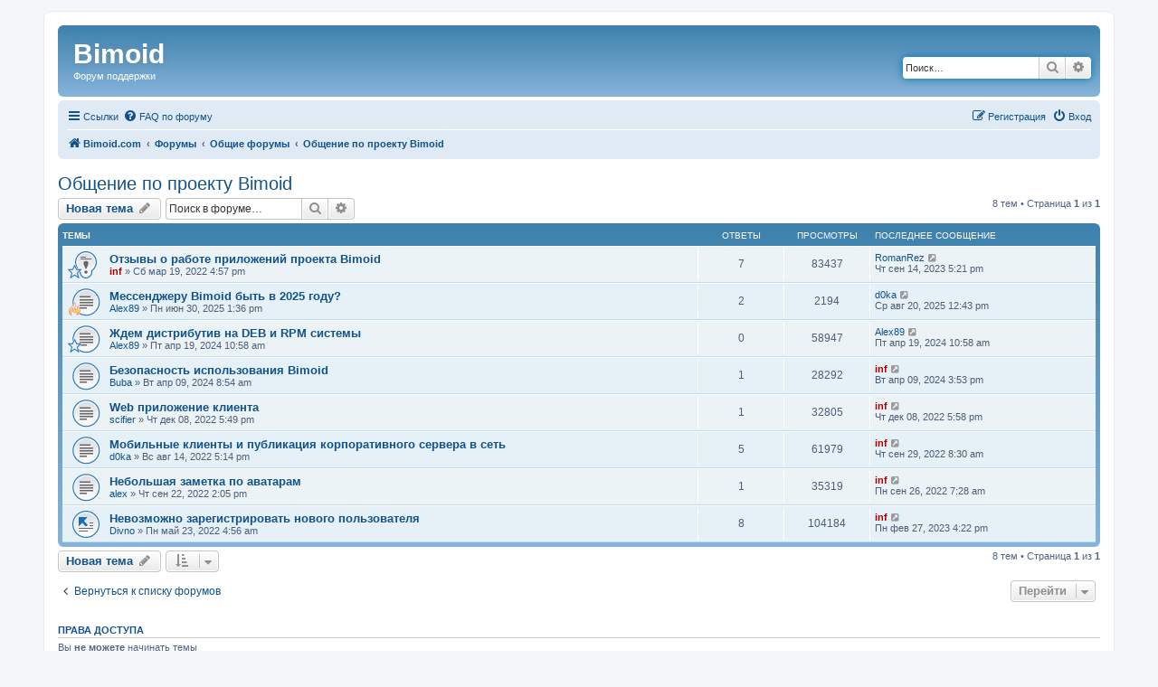

--- FILE ---
content_type: text/html; charset=UTF-8
request_url: https://forum.bimoid.com/viewforum.php?f=14&sid=dbe38228b2c9bae144759ba833875e87
body_size: 6953
content:
<!DOCTYPE html>
<html dir="ltr" lang="ru">
<head>
<meta charset="utf-8" />
<meta http-equiv="X-UA-Compatible" content="IE=edge">
<meta name="viewport" content="width=device-width, initial-scale=1" />

<title>Общение по проекту Bimoid - Bimoid</title>


	<link rel="canonical" href="https://forum.bimoid.com/viewforum.php?f=14">

<!--
	phpBB style name: prosilver
	Based on style:   prosilver (this is the default phpBB3 style)
	Original author:  Tom Beddard ( http://www.subBlue.com/ )
	Modified by:
-->

<link rel="icon" type="image/svg+xml" href="/styles/all/imgs/svg/favicon.svg">
<link href="./assets/css/font-awesome.min.css?assets_version=49" rel="stylesheet">
<link href="./styles/prosilver/theme/stylesheet.css?assets_version=49" rel="stylesheet">
<link href="./styles/prosilver/theme/ru/stylesheet.css?assets_version=49" rel="stylesheet">




<!--[if lte IE 9]>
	<link href="./styles/prosilver/theme/tweaks.css?assets_version=49" rel="stylesheet">
<![endif]-->


<link href="./ext/vse/lightbox/styles/all/template/lightbox/css/lightbox.min.css?assets_version=49" rel="stylesheet" media="screen">


	<style>
		@media (min-width: 900px) {
						.content img.postimage {
				max-height: 500px !important;
				max-width: 500px !important;
			}
		}
	</style>

</head>
<body id="phpbb" class="nojs notouch section-viewforum ltr ">


<div id="wrap" class="wrap">
	<a id="top" class="top-anchor" accesskey="t"></a>
	<div id="page-header">
		<div class="headerbar" role="banner">
					<div class="inner">

			<div id="site-description" class="site-description">
				<h1>Bimoid</h1>
				<p style="margin-bottom:1em;">Форум поддержки</p>
				<p class="skiplink"><a href="#start_here">Пропустить</a></p>
			</div>

									<div id="search-box" class="search-box search-header" role="search">
				<form action="./search.php?sid=481005660128d60af66be7c54fdc72f0" method="get" id="search">
				<fieldset>
					<input name="keywords" id="keywords" type="search" maxlength="128" title="Ключевые слова" class="inputbox search tiny" size="20" value="" placeholder="Поиск…" />
					<button class="button button-search" type="submit" title="Поиск">
						<i class="icon fa-search fa-fw" aria-hidden="true"></i><span class="sr-only">Поиск</span>
					</button>
					<a href="./search.php?sid=481005660128d60af66be7c54fdc72f0" class="button button-search-end" title="Расширенный поиск">
						<i class="icon fa-cog fa-fw" aria-hidden="true"></i><span class="sr-only">Расширенный поиск</span>
					</a>
					<input type="hidden" name="sid" value="481005660128d60af66be7c54fdc72f0" />

				</fieldset>
				</form>
			</div>
						
			</div>
					</div>
				<div class="navbar" role="navigation">
	<div class="inner">

	<ul id="nav-main" class="nav-main linklist" role="menubar">

		<li id="quick-links" class="quick-links dropdown-container responsive-menu" data-skip-responsive="true">
			<a href="#" class="dropdown-trigger">
				<i class="icon fa-bars fa-fw" aria-hidden="true"></i><span>Ссылки</span>
			</a>
			<div class="dropdown">
				<div class="pointer"><div class="pointer-inner"></div></div>
				<ul class="dropdown-contents" role="menu">
					
											<li class="separator"></li>
																									<li>
								<a href="./search.php?search_id=unanswered&amp;sid=481005660128d60af66be7c54fdc72f0" role="menuitem">
									<i class="icon fa-file-o fa-fw icon-gray" aria-hidden="true"></i><span>Темы без ответов</span>
								</a>
							</li>
							<li>
								<a href="./search.php?search_id=active_topics&amp;sid=481005660128d60af66be7c54fdc72f0" role="menuitem">
									<i class="icon fa-file-o fa-fw icon-blue" aria-hidden="true"></i><span>Активные темы</span>
								</a>
							</li>
							<li class="separator"></li>
							<li>
								<a href="./search.php?sid=481005660128d60af66be7c54fdc72f0" role="menuitem">
									<i class="icon fa-search fa-fw" aria-hidden="true"></i><span>Поиск</span>
								</a>
							</li>
					
										<li class="separator"></li>

									</ul>
			</div>
		</li>

				<li data-skip-responsive="true">
			<a href="/app.php/help/faq?sid=481005660128d60af66be7c54fdc72f0" rel="help" title="Часто задаваемые вопросы по работе с форумом" role="menuitem">
				<i class="icon fa-question-circle fa-fw" aria-hidden="true"></i><span>FAQ по форуму</span>
			</a>
		</li>
						
			<li class="rightside"  data-skip-responsive="true">
			<a href="./ucp.php?mode=login&amp;redirect=viewforum.php%3Ff%3D14&amp;sid=481005660128d60af66be7c54fdc72f0" title="Вход" accesskey="x" role="menuitem">
				<i class="icon fa-power-off fa-fw" aria-hidden="true"></i><span>Вход</span>
			</a>
		</li>
					<li class="rightside" data-skip-responsive="true">
				<a href="./ucp.php?mode=register&amp;sid=481005660128d60af66be7c54fdc72f0" role="menuitem">
					<i class="icon fa-pencil-square-o  fa-fw" aria-hidden="true"></i><span>Регистрация</span>
				</a>
			</li>
						</ul>

	<ul id="nav-breadcrumbs" class="nav-breadcrumbs linklist navlinks" role="menubar">
				
		
		<li class="breadcrumbs" itemscope itemtype="https://schema.org/BreadcrumbList">

							<span class="crumb" itemtype="https://schema.org/ListItem" itemprop="itemListElement" itemscope><a itemprop="item" href="https://bimoid.com" data-navbar-reference="home"><i class="icon fa-home fa-fw" aria-hidden="true"></i><span itemprop="name">Bimoid.com</span></a><meta itemprop="position" content="1" /></span>
			
							<span class="crumb" itemtype="https://schema.org/ListItem" itemprop="itemListElement" itemscope><a itemprop="item" href="./index.php?sid=481005660128d60af66be7c54fdc72f0" accesskey="h" data-navbar-reference="index"><span itemprop="name">Форумы</span></a><meta itemprop="position" content="2" /></span>

											
								<span class="crumb" itemtype="https://schema.org/ListItem" itemprop="itemListElement" itemscope data-forum-id="13"><a itemprop="item" href="./viewforum.php?f=13&amp;sid=481005660128d60af66be7c54fdc72f0"><span itemprop="name">Общие форумы</span></a><meta itemprop="position" content="3" /></span>
															
								<span class="crumb" itemtype="https://schema.org/ListItem" itemprop="itemListElement" itemscope data-forum-id="14"><a itemprop="item" href="./viewforum.php?f=14&amp;sid=481005660128d60af66be7c54fdc72f0"><span itemprop="name">Общение по проекту Bimoid</span></a><meta itemprop="position" content="4" /></span>
							
					</li>

		
					<li class="rightside responsive-search">
				<a href="./search.php?sid=481005660128d60af66be7c54fdc72f0" title="Параметры расширенного поиска" role="menuitem">
					<i class="icon fa-search fa-fw" aria-hidden="true"></i><span class="sr-only">Поиск</span>
				</a>
			</li>
			</ul>

	</div>
</div>
	</div>

	
	<a id="start_here" class="anchor"></a>
	<div id="page-body" class="page-body" role="main">
		
		<h2 class="forum-title"><a href="./viewforum.php?f=14&amp;sid=481005660128d60af66be7c54fdc72f0">Общение по проекту Bimoid</a></h2>
<div>
	<!-- NOTE: remove the style="display: none" when you want to have the forum description on the forum body -->
	<div style="display: none !important;">Здесь обсуждаем все остальное касательно проекта в целом, а также работу форума, другие вопросы от администраторов сетей, разработчиков и пользователей.<br /></div>	</div>



	<div class="action-bar bar-top">

				
		<a href="./posting.php?mode=post&amp;f=14&amp;sid=481005660128d60af66be7c54fdc72f0" class="button" title="Новая тема">
							<span>Новая тема</span> <i class="icon fa-pencil fa-fw" aria-hidden="true"></i>
					</a>
				
			<div class="search-box" role="search">
			<form method="get" id="forum-search" action="./search.php?sid=481005660128d60af66be7c54fdc72f0">
			<fieldset>
				<input class="inputbox search tiny" type="search" name="keywords" id="search_keywords" size="20" placeholder="Поиск в форуме…" />
				<button class="button button-search" type="submit" title="Поиск">
					<i class="icon fa-search fa-fw" aria-hidden="true"></i><span class="sr-only">Поиск</span>
				</button>
				<a href="./search.php?fid%5B%5D=14&amp;sid=481005660128d60af66be7c54fdc72f0" class="button button-search-end" title="Расширенный поиск">
					<i class="icon fa-cog fa-fw" aria-hidden="true"></i><span class="sr-only">Расширенный поиск</span>
				</a>
				<input type="hidden" name="fid[0]" value="14" />
<input type="hidden" name="sid" value="481005660128d60af66be7c54fdc72f0" />

			</fieldset>
			</form>
		</div>
	
	<div class="pagination">
				8 тем
					&bull; Страница <strong>1</strong> из <strong>1</strong>
			</div>

	</div>




	
			<div class="forumbg">
		<div class="inner">
		<ul class="topiclist">
			<li class="header">
				<dl class="row-item">
					<dt><div class="list-inner">Темы</div></dt>
					<dd class="posts">Ответы</dd>
					<dd class="views">Просмотры</dd>
					<dd class="lastpost"><span>Последнее сообщение</span></dd>
				</dl>
			</li>
		</ul>
		<ul class="topiclist topics">
	
				<li class="row bg1 sticky">
						<dl class="row-item sticky_read">
				<dt style="background-image: url('./images/icons/misc/star.gif'); background-repeat: no-repeat;" title="Нет непрочитанных сообщений">
										<div class="list-inner">
																		<a href="./viewtopic.php?t=5&amp;sid=481005660128d60af66be7c54fdc72f0" class="topictitle">Отзывы о работе приложений проекта Bimoid</a>																								<br />
						
												<div class="responsive-show" style="display: none;">
							Последнее сообщение  <a href="./memberlist.php?mode=viewprofile&amp;u=78&amp;sid=481005660128d60af66be7c54fdc72f0" class="username">RomanRez</a> &laquo; <a href="./viewtopic.php?p=451&amp;sid=481005660128d60af66be7c54fdc72f0#p451" title="Перейти к последнему сообщению"><time datetime="2023-09-14T17:21:32+00:00">Чт сен 14, 2023 5:21 pm</time></a>
													</div>
														<span class="responsive-show left-box" style="display: none;">Ответы: <strong>7</strong></span>
													
						<div class="topic-poster responsive-hide left-box">
																												 <a href="./memberlist.php?mode=viewprofile&amp;u=2&amp;sid=481005660128d60af66be7c54fdc72f0" style="color: #AA0000;" class="username-coloured">inf</a> &raquo; <time datetime="2022-03-19T16:57:28+00:00">Сб мар 19, 2022 4:57 pm</time>
																				</div>

						
											</div>
				</dt>
				<dd class="posts">7 <dfn>Ответы</dfn></dd>
				<dd class="views">83437 <dfn>Просмотры</dfn></dd>
				<dd class="lastpost">
					<span><dfn>Последнее сообщение </dfn> <a href="./memberlist.php?mode=viewprofile&amp;u=78&amp;sid=481005660128d60af66be7c54fdc72f0" class="username">RomanRez</a>													<a href="./viewtopic.php?p=451&amp;sid=481005660128d60af66be7c54fdc72f0#p451" title="Перейти к последнему сообщению">
								<i class="icon fa-external-link-square fa-fw icon-lightgray icon-md" aria-hidden="true"></i><span class="sr-only"></span>
							</a>
												<br /><time datetime="2023-09-14T17:21:32+00:00">Чт сен 14, 2023 5:21 pm</time>
					</span>
				</dd>
			</dl>
					</li>
		
	

	
	
				<li class="row bg2">
						<dl class="row-item topic_read">
				<dt style="background-image: url('./images/icons/misc/fire.gif'); background-repeat: no-repeat;" title="Нет непрочитанных сообщений">
										<div class="list-inner">
																		<a href="./viewtopic.php?t=133&amp;sid=481005660128d60af66be7c54fdc72f0" class="topictitle">Мессенджеру Bimoid быть в 2025 году?</a>																								<br />
						
												<div class="responsive-show" style="display: none;">
							Последнее сообщение  <a href="./memberlist.php?mode=viewprofile&amp;u=117&amp;sid=481005660128d60af66be7c54fdc72f0" class="username">d0ka</a> &laquo; <a href="./viewtopic.php?p=547&amp;sid=481005660128d60af66be7c54fdc72f0#p547" title="Перейти к последнему сообщению"><time datetime="2025-08-20T12:43:08+00:00">Ср авг 20, 2025 12:43 pm</time></a>
													</div>
														<span class="responsive-show left-box" style="display: none;">Ответы: <strong>2</strong></span>
													
						<div class="topic-poster responsive-hide left-box">
																												 <a href="./memberlist.php?mode=viewprofile&amp;u=88&amp;sid=481005660128d60af66be7c54fdc72f0" class="username">Alex89</a> &raquo; <time datetime="2025-06-30T13:36:51+00:00">Пн июн 30, 2025 1:36 pm</time>
																				</div>

						
											</div>
				</dt>
				<dd class="posts">2 <dfn>Ответы</dfn></dd>
				<dd class="views">2194 <dfn>Просмотры</dfn></dd>
				<dd class="lastpost">
					<span><dfn>Последнее сообщение </dfn> <a href="./memberlist.php?mode=viewprofile&amp;u=117&amp;sid=481005660128d60af66be7c54fdc72f0" class="username">d0ka</a>													<a href="./viewtopic.php?p=547&amp;sid=481005660128d60af66be7c54fdc72f0#p547" title="Перейти к последнему сообщению">
								<i class="icon fa-external-link-square fa-fw icon-lightgray icon-md" aria-hidden="true"></i><span class="sr-only"></span>
							</a>
												<br /><time datetime="2025-08-20T12:43:08+00:00">Ср авг 20, 2025 12:43 pm</time>
					</span>
				</dd>
			</dl>
					</li>
		
	

	
	
				<li class="row bg1">
						<dl class="row-item topic_read">
				<dt style="background-image: url('./images/icons/misc/star.gif'); background-repeat: no-repeat;" title="Нет непрочитанных сообщений">
										<div class="list-inner">
																		<a href="./viewtopic.php?t=120&amp;sid=481005660128d60af66be7c54fdc72f0" class="topictitle">Ждем дистрибутив на DEB и RPM системы</a>																								<br />
						
												<div class="responsive-show" style="display: none;">
							Последнее сообщение  <a href="./memberlist.php?mode=viewprofile&amp;u=88&amp;sid=481005660128d60af66be7c54fdc72f0" class="username">Alex89</a> &laquo; <a href="./viewtopic.php?p=493&amp;sid=481005660128d60af66be7c54fdc72f0#p493" title="Перейти к последнему сообщению"><time datetime="2024-04-19T10:58:36+00:00">Пт апр 19, 2024 10:58 am</time></a>
													</div>
													
						<div class="topic-poster responsive-hide left-box">
																												 <a href="./memberlist.php?mode=viewprofile&amp;u=88&amp;sid=481005660128d60af66be7c54fdc72f0" class="username">Alex89</a> &raquo; <time datetime="2024-04-19T10:58:36+00:00">Пт апр 19, 2024 10:58 am</time>
																				</div>

						
											</div>
				</dt>
				<dd class="posts">0 <dfn>Ответы</dfn></dd>
				<dd class="views">58947 <dfn>Просмотры</dfn></dd>
				<dd class="lastpost">
					<span><dfn>Последнее сообщение </dfn> <a href="./memberlist.php?mode=viewprofile&amp;u=88&amp;sid=481005660128d60af66be7c54fdc72f0" class="username">Alex89</a>													<a href="./viewtopic.php?p=493&amp;sid=481005660128d60af66be7c54fdc72f0#p493" title="Перейти к последнему сообщению">
								<i class="icon fa-external-link-square fa-fw icon-lightgray icon-md" aria-hidden="true"></i><span class="sr-only"></span>
							</a>
												<br /><time datetime="2024-04-19T10:58:36+00:00">Пт апр 19, 2024 10:58 am</time>
					</span>
				</dd>
			</dl>
					</li>
		
	

	
	
				<li class="row bg2">
						<dl class="row-item topic_read">
				<dt title="Нет непрочитанных сообщений">
										<div class="list-inner">
																		<a href="./viewtopic.php?t=117&amp;sid=481005660128d60af66be7c54fdc72f0" class="topictitle">Безопасность использования Bimoid</a>																								<br />
						
												<div class="responsive-show" style="display: none;">
							Последнее сообщение  <a href="./memberlist.php?mode=viewprofile&amp;u=2&amp;sid=481005660128d60af66be7c54fdc72f0" style="color: #AA0000;" class="username-coloured">inf</a> &laquo; <a href="./viewtopic.php?p=488&amp;sid=481005660128d60af66be7c54fdc72f0#p488" title="Перейти к последнему сообщению"><time datetime="2024-04-09T15:53:40+00:00">Вт апр 09, 2024 3:53 pm</time></a>
													</div>
														<span class="responsive-show left-box" style="display: none;">Ответы: <strong>1</strong></span>
													
						<div class="topic-poster responsive-hide left-box">
																												 <a href="./memberlist.php?mode=viewprofile&amp;u=133&amp;sid=481005660128d60af66be7c54fdc72f0" class="username">Buba</a> &raquo; <time datetime="2024-04-09T08:54:24+00:00">Вт апр 09, 2024 8:54 am</time>
																				</div>

						
											</div>
				</dt>
				<dd class="posts">1 <dfn>Ответы</dfn></dd>
				<dd class="views">28292 <dfn>Просмотры</dfn></dd>
				<dd class="lastpost">
					<span><dfn>Последнее сообщение </dfn> <a href="./memberlist.php?mode=viewprofile&amp;u=2&amp;sid=481005660128d60af66be7c54fdc72f0" style="color: #AA0000;" class="username-coloured">inf</a>													<a href="./viewtopic.php?p=488&amp;sid=481005660128d60af66be7c54fdc72f0#p488" title="Перейти к последнему сообщению">
								<i class="icon fa-external-link-square fa-fw icon-lightgray icon-md" aria-hidden="true"></i><span class="sr-only"></span>
							</a>
												<br /><time datetime="2024-04-09T15:53:40+00:00">Вт апр 09, 2024 3:53 pm</time>
					</span>
				</dd>
			</dl>
					</li>
		
	

	
	
				<li class="row bg1">
						<dl class="row-item topic_read">
				<dt title="Нет непрочитанных сообщений">
										<div class="list-inner">
																		<a href="./viewtopic.php?t=82&amp;sid=481005660128d60af66be7c54fdc72f0" class="topictitle">Web приложение клиента</a>																								<br />
						
												<div class="responsive-show" style="display: none;">
							Последнее сообщение  <a href="./memberlist.php?mode=viewprofile&amp;u=2&amp;sid=481005660128d60af66be7c54fdc72f0" style="color: #AA0000;" class="username-coloured">inf</a> &laquo; <a href="./viewtopic.php?p=352&amp;sid=481005660128d60af66be7c54fdc72f0#p352" title="Перейти к последнему сообщению"><time datetime="2022-12-08T17:58:14+00:00">Чт дек 08, 2022 5:58 pm</time></a>
													</div>
														<span class="responsive-show left-box" style="display: none;">Ответы: <strong>1</strong></span>
													
						<div class="topic-poster responsive-hide left-box">
																												 <a href="./memberlist.php?mode=viewprofile&amp;u=144&amp;sid=481005660128d60af66be7c54fdc72f0" class="username">scifier</a> &raquo; <time datetime="2022-12-08T17:49:40+00:00">Чт дек 08, 2022 5:49 pm</time>
																				</div>

						
											</div>
				</dt>
				<dd class="posts">1 <dfn>Ответы</dfn></dd>
				<dd class="views">32805 <dfn>Просмотры</dfn></dd>
				<dd class="lastpost">
					<span><dfn>Последнее сообщение </dfn> <a href="./memberlist.php?mode=viewprofile&amp;u=2&amp;sid=481005660128d60af66be7c54fdc72f0" style="color: #AA0000;" class="username-coloured">inf</a>													<a href="./viewtopic.php?p=352&amp;sid=481005660128d60af66be7c54fdc72f0#p352" title="Перейти к последнему сообщению">
								<i class="icon fa-external-link-square fa-fw icon-lightgray icon-md" aria-hidden="true"></i><span class="sr-only"></span>
							</a>
												<br /><time datetime="2022-12-08T17:58:14+00:00">Чт дек 08, 2022 5:58 pm</time>
					</span>
				</dd>
			</dl>
					</li>
		
	

	
	
				<li class="row bg2">
						<dl class="row-item topic_read">
				<dt title="Нет непрочитанных сообщений">
										<div class="list-inner">
																		<a href="./viewtopic.php?t=58&amp;sid=481005660128d60af66be7c54fdc72f0" class="topictitle">Мобильные клиенты и публикация корпоративного сервера в сеть</a>																								<br />
						
												<div class="responsive-show" style="display: none;">
							Последнее сообщение  <a href="./memberlist.php?mode=viewprofile&amp;u=2&amp;sid=481005660128d60af66be7c54fdc72f0" style="color: #AA0000;" class="username-coloured">inf</a> &laquo; <a href="./viewtopic.php?p=302&amp;sid=481005660128d60af66be7c54fdc72f0#p302" title="Перейти к последнему сообщению"><time datetime="2022-09-29T08:30:26+00:00">Чт сен 29, 2022 8:30 am</time></a>
													</div>
														<span class="responsive-show left-box" style="display: none;">Ответы: <strong>5</strong></span>
													
						<div class="topic-poster responsive-hide left-box">
																												 <a href="./memberlist.php?mode=viewprofile&amp;u=117&amp;sid=481005660128d60af66be7c54fdc72f0" class="username">d0ka</a> &raquo; <time datetime="2022-08-14T17:14:23+00:00">Вс авг 14, 2022 5:14 pm</time>
																				</div>

						
											</div>
				</dt>
				<dd class="posts">5 <dfn>Ответы</dfn></dd>
				<dd class="views">61979 <dfn>Просмотры</dfn></dd>
				<dd class="lastpost">
					<span><dfn>Последнее сообщение </dfn> <a href="./memberlist.php?mode=viewprofile&amp;u=2&amp;sid=481005660128d60af66be7c54fdc72f0" style="color: #AA0000;" class="username-coloured">inf</a>													<a href="./viewtopic.php?p=302&amp;sid=481005660128d60af66be7c54fdc72f0#p302" title="Перейти к последнему сообщению">
								<i class="icon fa-external-link-square fa-fw icon-lightgray icon-md" aria-hidden="true"></i><span class="sr-only"></span>
							</a>
												<br /><time datetime="2022-09-29T08:30:26+00:00">Чт сен 29, 2022 8:30 am</time>
					</span>
				</dd>
			</dl>
					</li>
		
	

	
	
				<li class="row bg1">
						<dl class="row-item topic_read">
				<dt title="Нет непрочитанных сообщений">
										<div class="list-inner">
																		<a href="./viewtopic.php?t=74&amp;sid=481005660128d60af66be7c54fdc72f0" class="topictitle">Небольшая заметка по аватарам</a>																								<br />
						
												<div class="responsive-show" style="display: none;">
							Последнее сообщение  <a href="./memberlist.php?mode=viewprofile&amp;u=2&amp;sid=481005660128d60af66be7c54fdc72f0" style="color: #AA0000;" class="username-coloured">inf</a> &laquo; <a href="./viewtopic.php?p=298&amp;sid=481005660128d60af66be7c54fdc72f0#p298" title="Перейти к последнему сообщению"><time datetime="2022-09-26T07:28:50+00:00">Пн сен 26, 2022 7:28 am</time></a>
													</div>
														<span class="responsive-show left-box" style="display: none;">Ответы: <strong>1</strong></span>
													
						<div class="topic-poster responsive-hide left-box">
																												 <a href="./memberlist.php?mode=viewprofile&amp;u=64&amp;sid=481005660128d60af66be7c54fdc72f0" class="username">alex</a> &raquo; <time datetime="2022-09-22T14:05:17+00:00">Чт сен 22, 2022 2:05 pm</time>
																				</div>

						
											</div>
				</dt>
				<dd class="posts">1 <dfn>Ответы</dfn></dd>
				<dd class="views">35319 <dfn>Просмотры</dfn></dd>
				<dd class="lastpost">
					<span><dfn>Последнее сообщение </dfn> <a href="./memberlist.php?mode=viewprofile&amp;u=2&amp;sid=481005660128d60af66be7c54fdc72f0" style="color: #AA0000;" class="username-coloured">inf</a>													<a href="./viewtopic.php?p=298&amp;sid=481005660128d60af66be7c54fdc72f0#p298" title="Перейти к последнему сообщению">
								<i class="icon fa-external-link-square fa-fw icon-lightgray icon-md" aria-hidden="true"></i><span class="sr-only"></span>
							</a>
												<br /><time datetime="2022-09-26T07:28:50+00:00">Пн сен 26, 2022 7:28 am</time>
					</span>
				</dd>
			</dl>
					</li>
		
	

	
	
				<li class="row bg2">
						<dl class="row-item topic_moved">
				<dt title="Перенесённая">
										<div class="list-inner">
																		<a href="./viewtopic.php?t=41&amp;sid=481005660128d60af66be7c54fdc72f0" class="topictitle">Невозможно зарегистрировать нового пользователя</a>																								<br />
						
												<div class="responsive-show" style="display: none;">
							Последнее сообщение  <a href="./memberlist.php?mode=viewprofile&amp;u=2&amp;sid=481005660128d60af66be7c54fdc72f0" style="color: #AA0000;" class="username-coloured">inf</a> &laquo; <a href="./viewtopic.php?p=396&amp;sid=481005660128d60af66be7c54fdc72f0#p396" title="Перейти к последнему сообщению"><time datetime="2023-02-27T16:22:22+00:00">Пн фев 27, 2023 4:22 pm</time></a>
													</div>
														<span class="responsive-show left-box" style="display: none;">Ответы: <strong>8</strong></span>
													
						<div class="topic-poster responsive-hide left-box">
																												 <a href="./memberlist.php?mode=viewprofile&amp;u=82&amp;sid=481005660128d60af66be7c54fdc72f0" class="username">Divno</a> &raquo; <time datetime="2022-05-23T04:56:04+00:00">Пн май 23, 2022 4:56 am</time>
																				</div>

						
											</div>
				</dt>
				<dd class="posts">8 <dfn>Ответы</dfn></dd>
				<dd class="views">104184 <dfn>Просмотры</dfn></dd>
				<dd class="lastpost">
					<span><dfn>Последнее сообщение </dfn> <a href="./memberlist.php?mode=viewprofile&amp;u=2&amp;sid=481005660128d60af66be7c54fdc72f0" style="color: #AA0000;" class="username-coloured">inf</a>													<a href="./viewtopic.php?p=396&amp;sid=481005660128d60af66be7c54fdc72f0#p396" title="Перейти к последнему сообщению">
								<i class="icon fa-external-link-square fa-fw icon-lightgray icon-md" aria-hidden="true"></i><span class="sr-only"></span>
							</a>
												<br /><time datetime="2023-02-27T16:22:22+00:00">Пн фев 27, 2023 4:22 pm</time>
					</span>
				</dd>
			</dl>
					</li>
		
				</ul>
		</div>
	</div>
	

	<div class="action-bar bar-bottom">
					
			<a href="./posting.php?mode=post&amp;f=14&amp;sid=481005660128d60af66be7c54fdc72f0" class="button" title="Новая тема">
							<span>Новая тема</span> <i class="icon fa-pencil fa-fw" aria-hidden="true"></i>
						</a>

					
					<form method="post" action="./viewforum.php?f=14&amp;sid=481005660128d60af66be7c54fdc72f0">
			<div class="dropdown-container dropdown-container-left dropdown-button-control sort-tools">
	<span title="Настройки отображения и сортировки" class="button button-secondary dropdown-trigger dropdown-select">
		<i class="icon fa-sort-amount-asc fa-fw" aria-hidden="true"></i>
		<span class="caret"><i class="icon fa-sort-down fa-fw" aria-hidden="true"></i></span>
	</span>
	<div class="dropdown hidden">
		<div class="pointer"><div class="pointer-inner"></div></div>
		<div class="dropdown-contents">
			<fieldset class="display-options">
							<label>Показать: <select name="st" id="st"><option value="0" selected="selected">Все темы</option><option value="1">1 день</option><option value="7">7 дней</option><option value="14">2 недели</option><option value="30">1 месяц</option><option value="90">3 месяца</option><option value="180">6 месяцев</option><option value="365">1 год</option></select></label>
								<label>Поле сортировки: <select name="sk" id="sk"><option value="a">Автор</option><option value="t" selected="selected">Время размещения</option><option value="r">Ответы</option><option value="s">Заголовок</option><option value="v">Просмотры</option></select></label>
				<label>Порядок: <select name="sd" id="sd"><option value="a">по возрастанию</option><option value="d" selected="selected">по убыванию</option></select></label>
								<hr class="dashed" />
				<input type="submit" class="button2" name="sort" value="Перейти" />
						</fieldset>
		</div>
	</div>
</div>
			</form>
		
		<div class="pagination">
						8 тем
							 &bull; Страница <strong>1</strong> из <strong>1</strong>
					</div>
	</div>


<div class="action-bar actions-jump">
		<p class="jumpbox-return">
		<a href="./index.php?sid=481005660128d60af66be7c54fdc72f0" class="left-box arrow-left" accesskey="r">
			<i class="icon fa-angle-left fa-fw icon-black" aria-hidden="true"></i><span>Вернуться к списку форумов</span>
		</a>
	</p>
	
		<div class="jumpbox dropdown-container dropdown-container-right dropdown-up dropdown-left dropdown-button-control" id="jumpbox">
			<span title="Перейти" class="button button-secondary dropdown-trigger dropdown-select">
				<span>Перейти</span>
				<span class="caret"><i class="icon fa-sort-down fa-fw" aria-hidden="true"></i></span>
			</span>
		<div class="dropdown">
			<div class="pointer"><div class="pointer-inner"></div></div>
			<ul class="dropdown-contents">
																				<li><a href="./viewforum.php?f=1&amp;sid=481005660128d60af66be7c54fdc72f0" class="jumpbox-cat-link"> <span> Информация</span></a></li>
																<li><a href="./viewforum.php?f=2&amp;sid=481005660128d60af66be7c54fdc72f0" class="jumpbox-sub-link"><span class="spacer"></span> <span>&#8627; &nbsp; Объявления</span></a></li>
																<li><a href="./viewforum.php?f=3&amp;sid=481005660128d60af66be7c54fdc72f0" class="jumpbox-sub-link"><span class="spacer"></span> <span>&#8627; &nbsp; Ответы на часто задаваемые вопросы</span></a></li>
																<li><a href="./viewforum.php?f=4&amp;sid=481005660128d60af66be7c54fdc72f0" class="jumpbox-cat-link"> <span> Bimoid Messenger 1.0</span></a></li>
																<li><a href="./viewforum.php?f=5&amp;sid=481005660128d60af66be7c54fdc72f0" class="jumpbox-sub-link"><span class="spacer"></span> <span>&#8627; &nbsp; Мессенджер. Поддержка, ошибки, проблемы.</span></a></li>
																<li><a href="./viewforum.php?f=6&amp;sid=481005660128d60af66be7c54fdc72f0" class="jumpbox-sub-link"><span class="spacer"></span> <span>&#8627; &nbsp; Мессенджер. Вопросы и предложения.</span></a></li>
																<li><a href="./viewforum.php?f=8&amp;sid=481005660128d60af66be7c54fdc72f0" class="jumpbox-sub-link"><span class="spacer"></span> <span>&#8627; &nbsp; Мессенджер. Скины, звуки, переводы и прочие дополнения.</span></a></li>
																<li><a href="./viewforum.php?f=9&amp;sid=481005660128d60af66be7c54fdc72f0" class="jumpbox-sub-link"><span class="spacer"></span> <span>&#8627; &nbsp; Bimoid IM 1.0 (Android)</span></a></li>
																<li><a href="./viewforum.php?f=10&amp;sid=481005660128d60af66be7c54fdc72f0" class="jumpbox-cat-link"> <span> Bimoid Server 2.0/1.0</span></a></li>
																<li><a href="./viewforum.php?f=11&amp;sid=481005660128d60af66be7c54fdc72f0" class="jumpbox-sub-link"><span class="spacer"></span> <span>&#8627; &nbsp; Сервер 2.0/1.0. Поддержка, ошибки, проблемы.</span></a></li>
																<li><a href="./viewforum.php?f=12&amp;sid=481005660128d60af66be7c54fdc72f0" class="jumpbox-sub-link"><span class="spacer"></span> <span>&#8627; &nbsp; Сервер 2.0/1.0. Вопросы и предложения.</span></a></li>
																<li><a href="./viewforum.php?f=13&amp;sid=481005660128d60af66be7c54fdc72f0" class="jumpbox-cat-link"> <span> Общие форумы</span></a></li>
																<li><a href="./viewforum.php?f=14&amp;sid=481005660128d60af66be7c54fdc72f0" class="jumpbox-sub-link"><span class="spacer"></span> <span>&#8627; &nbsp; Общение по проекту Bimoid</span></a></li>
																<li><a href="./viewforum.php?f=15&amp;sid=481005660128d60af66be7c54fdc72f0" class="jumpbox-sub-link"><span class="spacer"></span> <span>&#8627; &nbsp; Архив</span></a></li>
											</ul>
		</div>
	</div>

	</div>



	<div class="stat-block permissions">
		<h3>Права доступа</h3>
		<p>Вы <strong>не можете</strong> начинать темы<br />Вы <strong>не можете</strong> отвечать на сообщения<br />Вы <strong>не можете</strong> редактировать свои сообщения<br />Вы <strong>не можете</strong> удалять свои сообщения<br />Вы <strong>не можете</strong> добавлять вложения<br /></p>
	</div>

			</div>


<div id="page-footer" class="page-footer" role="contentinfo">
	<div class="navbar" role="navigation">
	<div class="inner">

	<ul id="nav-footer" class="nav-footer linklist" role="menubar">
		<li class="breadcrumbs">
							<span class="crumb"><a href="https://bimoid.com" data-navbar-reference="home"><i class="icon fa-home fa-fw" aria-hidden="true"></i><span>Bimoid.com</span></a></span>									<span class="crumb"><a href="./index.php?sid=481005660128d60af66be7c54fdc72f0" data-navbar-reference="index"><span>Форумы</span></a></span>					</li>
		
				<li class="rightside">Часовой пояс: <span title="UTC">UTC</span></li>
							<li class="rightside">
				<a href="./ucp.php?mode=delete_cookies&amp;sid=481005660128d60af66be7c54fdc72f0" data-ajax="true" data-refresh="true" role="menuitem">
					<i class="icon fa-trash fa-fw" aria-hidden="true"></i><span>Удалить cookies</span>
				</a>
			</li>
														</ul>

	</div>
</div>

	<div class="copyright">
				<p class="footer-row">
			<span class="footer-copyright">Создано на основе <a href="https://www.phpbb.com/">phpBB</a>&reg; Forum Software &copy; phpBB Limited</span>
		</p>
						<p class="footer-row" role="menu">
			<a class="footer-link" href="./ucp.php?mode=privacy&amp;sid=481005660128d60af66be7c54fdc72f0" title="Конфиденциальность" role="menuitem">
				<span class="footer-link-text">Конфиденциальность</span>
			</a>
			|
			<a class="footer-link" href="./ucp.php?mode=terms&amp;sid=481005660128d60af66be7c54fdc72f0" title="Правила" role="menuitem">
				<span class="footer-link-text">Правила</span>
			</a>
		</p>
					</div>

	<div id="darkenwrapper" class="darkenwrapper" data-ajax-error-title="Ошибка AJAX" data-ajax-error-text="При обработке запроса произошла ошибка." data-ajax-error-text-abort="Запрос прерван пользователем." data-ajax-error-text-timeout="Время запроса истекло; повторите попытку." data-ajax-error-text-parsererror="При выполнении запроса возникла непредвиденная ошибка, и сервер вернул неверный ответ.">
		<div id="darken" class="darken">&nbsp;</div>
	</div>

	<div id="phpbb_alert" class="phpbb_alert" data-l-err="Ошибка" data-l-timeout-processing-req="Время выполнения запроса истекло.">
		<a href="#" class="alert_close">
			<i class="icon fa-times-circle fa-fw" aria-hidden="true"></i>
		</a>
		<h3 class="alert_title">&nbsp;</h3><p class="alert_text"></p>
	</div>
	<div id="phpbb_confirm" class="phpbb_alert">
		<a href="#" class="alert_close">
			<i class="icon fa-times-circle fa-fw" aria-hidden="true"></i>
		</a>
		<div class="alert_text"></div>
	</div>
</div>

</div>

<div>
	<a id="bottom" class="anchor" accesskey="z"></a>
	<img class="sr-only" aria-hidden="true" src="&#x2F;app.php&#x2F;cron&#x2F;cron.task.text_reparser.poll_option&#x3F;sid&#x3D;481005660128d60af66be7c54fdc72f0" width="1" height="1" alt="">
</div>

<script src="./assets/javascript/jquery-3.6.0.min.js?assets_version=49"></script>
<script src="./assets/javascript/core.js?assets_version=49"></script>


											<script>
		var vseLightbox = {};
		vseLightbox.resizeHeight = 500;
		vseLightbox.resizeWidth = 500;
		vseLightbox.lightboxGal = 0;
		vseLightbox.lightboxSig = 0;
		vseLightbox.imageTitles = 0;
		vseLightbox.lightboxAll = 0;
		vseLightbox.downloadFile = 'download/file.php';
	</script>

<script src="./styles/prosilver/template/forum_fn.js?assets_version=49"></script>
<script src="./styles/prosilver/template/ajax.js?assets_version=49"></script>
<script src="./ext/vse/lightbox/styles/all/template/js/resizer.js?assets_version=49"></script>
<script src="./ext/vse/lightbox/styles/all/template/lightbox/js/lightbox.min.js?assets_version=49"></script>


<script>
	lightbox.option({
		'albumLabel': '\u0418\u0437\u043E\u0431\u0440\u0430\u0436\u0435\u043D\u0438\u0435\u0020\u00251\u0020\u0438\u0437\u0020\u00252'
	});
</script>

<!-- Yandex.Metrika counter -->
<script type="text/javascript" >
   (function(m,e,t,r,i,k,a){m[i]=m[i]||function(){(m[i].a=m[i].a||[]).push(arguments)};
   m[i].l=1*new Date();k=e.createElement(t),a=e.getElementsByTagName(t)[0],k.async=1,k.src=r,a.parentNode.insertBefore(k,a)})
   (window, document, "script", "https://mc.yandex.ru/metrika/tag.js", "ym");

   ym(87985450, "init", {
        clickmap:true,
        trackLinks:true,
        accurateTrackBounce:true
   });
</script>
<noscript><div><img src="https://mc.yandex.ru/watch/87985450" style="position:absolute; left:-9999px;" alt="" /></div></noscript>
<!-- /Yandex.Metrika counter -->

</body>
</html>
